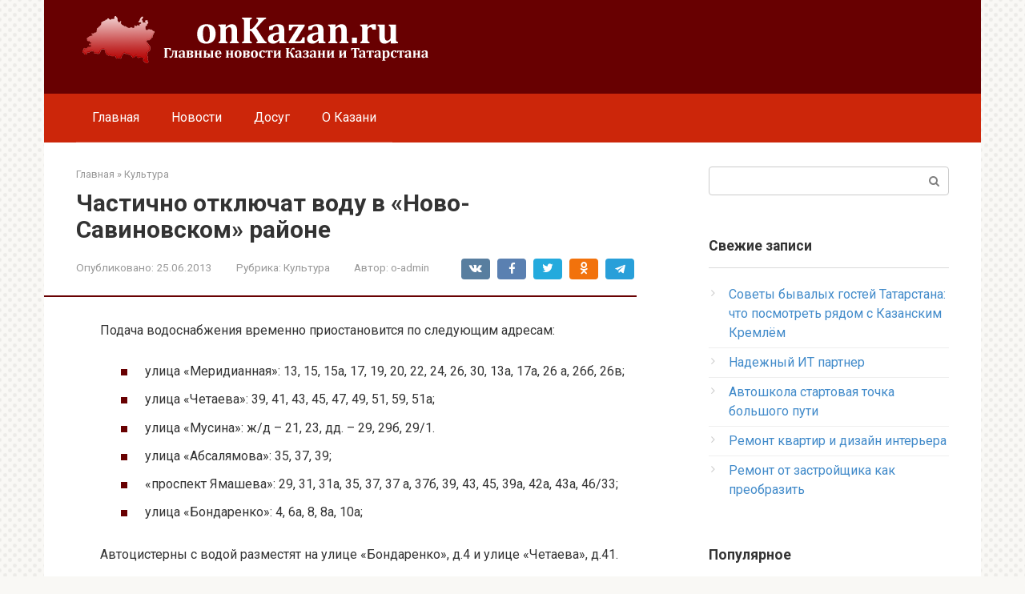

--- FILE ---
content_type: text/html; charset=UTF-8
request_url: https://onkazan.ru/chastichno-otkliuchat-vodu-v-novo-savinovskom-raione/
body_size: 16710
content:
<!DOCTYPE html>
<html lang="ru-RU">
<head>
    <meta charset="UTF-8">
    <meta name="viewport" content="width=device-width, initial-scale=1">

    <meta name='robots' content='index, follow, max-image-preview:large, max-snippet:-1, max-video-preview:-1' />

	<!-- This site is optimized with the Yoast SEO plugin v24.2 - https://yoast.com/wordpress/plugins/seo/ -->
	<title>Частично отключат воду в «Ново-Савиновском» районе - Новости Казани и Татарстана</title>
	<meta name="description" content="Подача водоснабжения временно приостановится по следующим адресам: улица «Меридианная»: 13, 15, 15а, 17, 19, 20, 22, 24, 26, 30, 13а, 17а, 26 а, 26б, 26в;" />
	<link rel="canonical" href="https://onkazan.ru/chastichno-otkliuchat-vodu-v-novo-savinovskom-raione/" />
	<meta property="og:locale" content="ru_RU" />
	<meta property="og:type" content="article" />
	<meta property="og:title" content="Частично отключат воду в «Ново-Савиновском» районе - Новости Казани и Татарстана" />
	<meta property="og:description" content="Подача водоснабжения временно приостановится по следующим адресам: улица «Меридианная»: 13, 15, 15а, 17, 19, 20, 22, 24, 26, 30, 13а, 17а, 26 а, 26б, 26в;" />
	<meta property="og:url" content="https://onkazan.ru/chastichno-otkliuchat-vodu-v-novo-savinovskom-raione/" />
	<meta property="og:site_name" content="OnKazan.ru" />
	<meta property="article:published_time" content="-0001-11-30T00:00:00+00:00" />
	<meta name="author" content="o-admin" />
	<meta name="twitter:card" content="summary_large_image" />
	<meta name="twitter:label1" content="Написано автором" />
	<meta name="twitter:data1" content="o-admin" />
	<script type="application/ld+json" class="yoast-schema-graph">{"@context":"https://schema.org","@graph":[{"@type":"WebPage","@id":"https://onkazan.ru/chastichno-otkliuchat-vodu-v-novo-savinovskom-raione/","url":"https://onkazan.ru/chastichno-otkliuchat-vodu-v-novo-savinovskom-raione/","name":"Частично отключат воду в «Ново-Савиновском» районе - Новости Казани и Татарстана","isPartOf":{"@id":"https://onkazan.ru/#website"},"datePublished":"-0001-11-30T00:00:00+00:00","dateModified":"-0001-11-30T00:00:00+00:00","author":{"@id":"https://onkazan.ru/#/schema/person/190113c8faed2c9322e52e0a908bb9f0"},"description":"Подача водоснабжения временно приостановится по следующим адресам: улица «Меридианная»: 13, 15, 15а, 17, 19, 20, 22, 24, 26, 30, 13а, 17а, 26 а, 26б, 26в;","breadcrumb":{"@id":"https://onkazan.ru/chastichno-otkliuchat-vodu-v-novo-savinovskom-raione/#breadcrumb"},"inLanguage":"ru-RU","potentialAction":[{"@type":"ReadAction","target":["https://onkazan.ru/chastichno-otkliuchat-vodu-v-novo-savinovskom-raione/"]}]},{"@type":"BreadcrumbList","@id":"https://onkazan.ru/chastichno-otkliuchat-vodu-v-novo-savinovskom-raione/#breadcrumb","itemListElement":[{"@type":"ListItem","position":1,"name":"Главная страница","item":"https://onkazan.ru/"},{"@type":"ListItem","position":2,"name":"Частично отключат воду в «Ново-Савиновском» районе"}]},{"@type":"WebSite","@id":"https://onkazan.ru/#website","url":"https://onkazan.ru/","name":"OnKazan.ru","description":"Новости Казани и Татарстана","potentialAction":[{"@type":"SearchAction","target":{"@type":"EntryPoint","urlTemplate":"https://onkazan.ru/?s={search_term_string}"},"query-input":{"@type":"PropertyValueSpecification","valueRequired":true,"valueName":"search_term_string"}}],"inLanguage":"ru-RU"},{"@type":"Person","@id":"https://onkazan.ru/#/schema/person/190113c8faed2c9322e52e0a908bb9f0","name":"o-admin","image":{"@type":"ImageObject","inLanguage":"ru-RU","@id":"https://onkazan.ru/#/schema/person/image/","url":"https://secure.gravatar.com/avatar/a90b95de8e1cfaac3be9857a82f62b7eed6f0ec07fb71c7388103110ab9e6178?s=96&d=mm&r=g","contentUrl":"https://secure.gravatar.com/avatar/a90b95de8e1cfaac3be9857a82f62b7eed6f0ec07fb71c7388103110ab9e6178?s=96&d=mm&r=g","caption":"o-admin"},"sameAs":["http://onkaz.l"],"url":"https://onkazan.ru/author/o-admin/"}]}</script>
	<!-- / Yoast SEO plugin. -->


<link rel='dns-prefetch' href='//fonts.googleapis.com' />
<link rel="alternate" title="oEmbed (JSON)" type="application/json+oembed" href="https://onkazan.ru/wp-json/oembed/1.0/embed?url=https%3A%2F%2Fonkazan.ru%2Fchastichno-otkliuchat-vodu-v-novo-savinovskom-raione%2F" />
<link rel="alternate" title="oEmbed (XML)" type="text/xml+oembed" href="https://onkazan.ru/wp-json/oembed/1.0/embed?url=https%3A%2F%2Fonkazan.ru%2Fchastichno-otkliuchat-vodu-v-novo-savinovskom-raione%2F&#038;format=xml" />
<style id='wp-img-auto-sizes-contain-inline-css' type='text/css'>
img:is([sizes=auto i],[sizes^="auto," i]){contain-intrinsic-size:3000px 1500px}
/*# sourceURL=wp-img-auto-sizes-contain-inline-css */
</style>
<style id='wp-emoji-styles-inline-css' type='text/css'>

	img.wp-smiley, img.emoji {
		display: inline !important;
		border: none !important;
		box-shadow: none !important;
		height: 1em !important;
		width: 1em !important;
		margin: 0 0.07em !important;
		vertical-align: -0.1em !important;
		background: none !important;
		padding: 0 !important;
	}
/*# sourceURL=wp-emoji-styles-inline-css */
</style>
<style id='wp-block-library-inline-css' type='text/css'>
:root{--wp-block-synced-color:#7a00df;--wp-block-synced-color--rgb:122,0,223;--wp-bound-block-color:var(--wp-block-synced-color);--wp-editor-canvas-background:#ddd;--wp-admin-theme-color:#007cba;--wp-admin-theme-color--rgb:0,124,186;--wp-admin-theme-color-darker-10:#006ba1;--wp-admin-theme-color-darker-10--rgb:0,107,160.5;--wp-admin-theme-color-darker-20:#005a87;--wp-admin-theme-color-darker-20--rgb:0,90,135;--wp-admin-border-width-focus:2px}@media (min-resolution:192dpi){:root{--wp-admin-border-width-focus:1.5px}}.wp-element-button{cursor:pointer}:root .has-very-light-gray-background-color{background-color:#eee}:root .has-very-dark-gray-background-color{background-color:#313131}:root .has-very-light-gray-color{color:#eee}:root .has-very-dark-gray-color{color:#313131}:root .has-vivid-green-cyan-to-vivid-cyan-blue-gradient-background{background:linear-gradient(135deg,#00d084,#0693e3)}:root .has-purple-crush-gradient-background{background:linear-gradient(135deg,#34e2e4,#4721fb 50%,#ab1dfe)}:root .has-hazy-dawn-gradient-background{background:linear-gradient(135deg,#faaca8,#dad0ec)}:root .has-subdued-olive-gradient-background{background:linear-gradient(135deg,#fafae1,#67a671)}:root .has-atomic-cream-gradient-background{background:linear-gradient(135deg,#fdd79a,#004a59)}:root .has-nightshade-gradient-background{background:linear-gradient(135deg,#330968,#31cdcf)}:root .has-midnight-gradient-background{background:linear-gradient(135deg,#020381,#2874fc)}:root{--wp--preset--font-size--normal:16px;--wp--preset--font-size--huge:42px}.has-regular-font-size{font-size:1em}.has-larger-font-size{font-size:2.625em}.has-normal-font-size{font-size:var(--wp--preset--font-size--normal)}.has-huge-font-size{font-size:var(--wp--preset--font-size--huge)}.has-text-align-center{text-align:center}.has-text-align-left{text-align:left}.has-text-align-right{text-align:right}.has-fit-text{white-space:nowrap!important}#end-resizable-editor-section{display:none}.aligncenter{clear:both}.items-justified-left{justify-content:flex-start}.items-justified-center{justify-content:center}.items-justified-right{justify-content:flex-end}.items-justified-space-between{justify-content:space-between}.screen-reader-text{border:0;clip-path:inset(50%);height:1px;margin:-1px;overflow:hidden;padding:0;position:absolute;width:1px;word-wrap:normal!important}.screen-reader-text:focus{background-color:#ddd;clip-path:none;color:#444;display:block;font-size:1em;height:auto;left:5px;line-height:normal;padding:15px 23px 14px;text-decoration:none;top:5px;width:auto;z-index:100000}html :where(.has-border-color){border-style:solid}html :where([style*=border-top-color]){border-top-style:solid}html :where([style*=border-right-color]){border-right-style:solid}html :where([style*=border-bottom-color]){border-bottom-style:solid}html :where([style*=border-left-color]){border-left-style:solid}html :where([style*=border-width]){border-style:solid}html :where([style*=border-top-width]){border-top-style:solid}html :where([style*=border-right-width]){border-right-style:solid}html :where([style*=border-bottom-width]){border-bottom-style:solid}html :where([style*=border-left-width]){border-left-style:solid}html :where(img[class*=wp-image-]){height:auto;max-width:100%}:where(figure){margin:0 0 1em}html :where(.is-position-sticky){--wp-admin--admin-bar--position-offset:var(--wp-admin--admin-bar--height,0px)}@media screen and (max-width:600px){html :where(.is-position-sticky){--wp-admin--admin-bar--position-offset:0px}}

/*# sourceURL=wp-block-library-inline-css */
</style><style id='global-styles-inline-css' type='text/css'>
:root{--wp--preset--aspect-ratio--square: 1;--wp--preset--aspect-ratio--4-3: 4/3;--wp--preset--aspect-ratio--3-4: 3/4;--wp--preset--aspect-ratio--3-2: 3/2;--wp--preset--aspect-ratio--2-3: 2/3;--wp--preset--aspect-ratio--16-9: 16/9;--wp--preset--aspect-ratio--9-16: 9/16;--wp--preset--color--black: #000000;--wp--preset--color--cyan-bluish-gray: #abb8c3;--wp--preset--color--white: #ffffff;--wp--preset--color--pale-pink: #f78da7;--wp--preset--color--vivid-red: #cf2e2e;--wp--preset--color--luminous-vivid-orange: #ff6900;--wp--preset--color--luminous-vivid-amber: #fcb900;--wp--preset--color--light-green-cyan: #7bdcb5;--wp--preset--color--vivid-green-cyan: #00d084;--wp--preset--color--pale-cyan-blue: #8ed1fc;--wp--preset--color--vivid-cyan-blue: #0693e3;--wp--preset--color--vivid-purple: #9b51e0;--wp--preset--gradient--vivid-cyan-blue-to-vivid-purple: linear-gradient(135deg,rgb(6,147,227) 0%,rgb(155,81,224) 100%);--wp--preset--gradient--light-green-cyan-to-vivid-green-cyan: linear-gradient(135deg,rgb(122,220,180) 0%,rgb(0,208,130) 100%);--wp--preset--gradient--luminous-vivid-amber-to-luminous-vivid-orange: linear-gradient(135deg,rgb(252,185,0) 0%,rgb(255,105,0) 100%);--wp--preset--gradient--luminous-vivid-orange-to-vivid-red: linear-gradient(135deg,rgb(255,105,0) 0%,rgb(207,46,46) 100%);--wp--preset--gradient--very-light-gray-to-cyan-bluish-gray: linear-gradient(135deg,rgb(238,238,238) 0%,rgb(169,184,195) 100%);--wp--preset--gradient--cool-to-warm-spectrum: linear-gradient(135deg,rgb(74,234,220) 0%,rgb(151,120,209) 20%,rgb(207,42,186) 40%,rgb(238,44,130) 60%,rgb(251,105,98) 80%,rgb(254,248,76) 100%);--wp--preset--gradient--blush-light-purple: linear-gradient(135deg,rgb(255,206,236) 0%,rgb(152,150,240) 100%);--wp--preset--gradient--blush-bordeaux: linear-gradient(135deg,rgb(254,205,165) 0%,rgb(254,45,45) 50%,rgb(107,0,62) 100%);--wp--preset--gradient--luminous-dusk: linear-gradient(135deg,rgb(255,203,112) 0%,rgb(199,81,192) 50%,rgb(65,88,208) 100%);--wp--preset--gradient--pale-ocean: linear-gradient(135deg,rgb(255,245,203) 0%,rgb(182,227,212) 50%,rgb(51,167,181) 100%);--wp--preset--gradient--electric-grass: linear-gradient(135deg,rgb(202,248,128) 0%,rgb(113,206,126) 100%);--wp--preset--gradient--midnight: linear-gradient(135deg,rgb(2,3,129) 0%,rgb(40,116,252) 100%);--wp--preset--font-size--small: 13px;--wp--preset--font-size--medium: 20px;--wp--preset--font-size--large: 36px;--wp--preset--font-size--x-large: 42px;--wp--preset--spacing--20: 0.44rem;--wp--preset--spacing--30: 0.67rem;--wp--preset--spacing--40: 1rem;--wp--preset--spacing--50: 1.5rem;--wp--preset--spacing--60: 2.25rem;--wp--preset--spacing--70: 3.38rem;--wp--preset--spacing--80: 5.06rem;--wp--preset--shadow--natural: 6px 6px 9px rgba(0, 0, 0, 0.2);--wp--preset--shadow--deep: 12px 12px 50px rgba(0, 0, 0, 0.4);--wp--preset--shadow--sharp: 6px 6px 0px rgba(0, 0, 0, 0.2);--wp--preset--shadow--outlined: 6px 6px 0px -3px rgb(255, 255, 255), 6px 6px rgb(0, 0, 0);--wp--preset--shadow--crisp: 6px 6px 0px rgb(0, 0, 0);}:where(.is-layout-flex){gap: 0.5em;}:where(.is-layout-grid){gap: 0.5em;}body .is-layout-flex{display: flex;}.is-layout-flex{flex-wrap: wrap;align-items: center;}.is-layout-flex > :is(*, div){margin: 0;}body .is-layout-grid{display: grid;}.is-layout-grid > :is(*, div){margin: 0;}:where(.wp-block-columns.is-layout-flex){gap: 2em;}:where(.wp-block-columns.is-layout-grid){gap: 2em;}:where(.wp-block-post-template.is-layout-flex){gap: 1.25em;}:where(.wp-block-post-template.is-layout-grid){gap: 1.25em;}.has-black-color{color: var(--wp--preset--color--black) !important;}.has-cyan-bluish-gray-color{color: var(--wp--preset--color--cyan-bluish-gray) !important;}.has-white-color{color: var(--wp--preset--color--white) !important;}.has-pale-pink-color{color: var(--wp--preset--color--pale-pink) !important;}.has-vivid-red-color{color: var(--wp--preset--color--vivid-red) !important;}.has-luminous-vivid-orange-color{color: var(--wp--preset--color--luminous-vivid-orange) !important;}.has-luminous-vivid-amber-color{color: var(--wp--preset--color--luminous-vivid-amber) !important;}.has-light-green-cyan-color{color: var(--wp--preset--color--light-green-cyan) !important;}.has-vivid-green-cyan-color{color: var(--wp--preset--color--vivid-green-cyan) !important;}.has-pale-cyan-blue-color{color: var(--wp--preset--color--pale-cyan-blue) !important;}.has-vivid-cyan-blue-color{color: var(--wp--preset--color--vivid-cyan-blue) !important;}.has-vivid-purple-color{color: var(--wp--preset--color--vivid-purple) !important;}.has-black-background-color{background-color: var(--wp--preset--color--black) !important;}.has-cyan-bluish-gray-background-color{background-color: var(--wp--preset--color--cyan-bluish-gray) !important;}.has-white-background-color{background-color: var(--wp--preset--color--white) !important;}.has-pale-pink-background-color{background-color: var(--wp--preset--color--pale-pink) !important;}.has-vivid-red-background-color{background-color: var(--wp--preset--color--vivid-red) !important;}.has-luminous-vivid-orange-background-color{background-color: var(--wp--preset--color--luminous-vivid-orange) !important;}.has-luminous-vivid-amber-background-color{background-color: var(--wp--preset--color--luminous-vivid-amber) !important;}.has-light-green-cyan-background-color{background-color: var(--wp--preset--color--light-green-cyan) !important;}.has-vivid-green-cyan-background-color{background-color: var(--wp--preset--color--vivid-green-cyan) !important;}.has-pale-cyan-blue-background-color{background-color: var(--wp--preset--color--pale-cyan-blue) !important;}.has-vivid-cyan-blue-background-color{background-color: var(--wp--preset--color--vivid-cyan-blue) !important;}.has-vivid-purple-background-color{background-color: var(--wp--preset--color--vivid-purple) !important;}.has-black-border-color{border-color: var(--wp--preset--color--black) !important;}.has-cyan-bluish-gray-border-color{border-color: var(--wp--preset--color--cyan-bluish-gray) !important;}.has-white-border-color{border-color: var(--wp--preset--color--white) !important;}.has-pale-pink-border-color{border-color: var(--wp--preset--color--pale-pink) !important;}.has-vivid-red-border-color{border-color: var(--wp--preset--color--vivid-red) !important;}.has-luminous-vivid-orange-border-color{border-color: var(--wp--preset--color--luminous-vivid-orange) !important;}.has-luminous-vivid-amber-border-color{border-color: var(--wp--preset--color--luminous-vivid-amber) !important;}.has-light-green-cyan-border-color{border-color: var(--wp--preset--color--light-green-cyan) !important;}.has-vivid-green-cyan-border-color{border-color: var(--wp--preset--color--vivid-green-cyan) !important;}.has-pale-cyan-blue-border-color{border-color: var(--wp--preset--color--pale-cyan-blue) !important;}.has-vivid-cyan-blue-border-color{border-color: var(--wp--preset--color--vivid-cyan-blue) !important;}.has-vivid-purple-border-color{border-color: var(--wp--preset--color--vivid-purple) !important;}.has-vivid-cyan-blue-to-vivid-purple-gradient-background{background: var(--wp--preset--gradient--vivid-cyan-blue-to-vivid-purple) !important;}.has-light-green-cyan-to-vivid-green-cyan-gradient-background{background: var(--wp--preset--gradient--light-green-cyan-to-vivid-green-cyan) !important;}.has-luminous-vivid-amber-to-luminous-vivid-orange-gradient-background{background: var(--wp--preset--gradient--luminous-vivid-amber-to-luminous-vivid-orange) !important;}.has-luminous-vivid-orange-to-vivid-red-gradient-background{background: var(--wp--preset--gradient--luminous-vivid-orange-to-vivid-red) !important;}.has-very-light-gray-to-cyan-bluish-gray-gradient-background{background: var(--wp--preset--gradient--very-light-gray-to-cyan-bluish-gray) !important;}.has-cool-to-warm-spectrum-gradient-background{background: var(--wp--preset--gradient--cool-to-warm-spectrum) !important;}.has-blush-light-purple-gradient-background{background: var(--wp--preset--gradient--blush-light-purple) !important;}.has-blush-bordeaux-gradient-background{background: var(--wp--preset--gradient--blush-bordeaux) !important;}.has-luminous-dusk-gradient-background{background: var(--wp--preset--gradient--luminous-dusk) !important;}.has-pale-ocean-gradient-background{background: var(--wp--preset--gradient--pale-ocean) !important;}.has-electric-grass-gradient-background{background: var(--wp--preset--gradient--electric-grass) !important;}.has-midnight-gradient-background{background: var(--wp--preset--gradient--midnight) !important;}.has-small-font-size{font-size: var(--wp--preset--font-size--small) !important;}.has-medium-font-size{font-size: var(--wp--preset--font-size--medium) !important;}.has-large-font-size{font-size: var(--wp--preset--font-size--large) !important;}.has-x-large-font-size{font-size: var(--wp--preset--font-size--x-large) !important;}
/*# sourceURL=global-styles-inline-css */
</style>

<style id='classic-theme-styles-inline-css' type='text/css'>
/*! This file is auto-generated */
.wp-block-button__link{color:#fff;background-color:#32373c;border-radius:9999px;box-shadow:none;text-decoration:none;padding:calc(.667em + 2px) calc(1.333em + 2px);font-size:1.125em}.wp-block-file__button{background:#32373c;color:#fff;text-decoration:none}
/*# sourceURL=/wp-includes/css/classic-themes.min.css */
</style>
<link rel='stylesheet' id='google-fonts-css' href='https://fonts.googleapis.com/css?family=Roboto%3A400%2C400i%2C700&#038;subset=cyrillic&#038;display=swap&#038;ver=6.9'  media='all' />
<link rel='stylesheet' id='root-style-css' href='https://onkazan.ru/wp-content/themes/root/assets/css/style.min.css?ver=3.1.2'  media='all' />
<link rel='stylesheet' id='fancybox-css' href='https://onkazan.ru/wp-content/plugins/easy-fancybox/fancybox/1.5.4/jquery.fancybox.min.css?ver=5b3b313aad83364dab16b3c4c6432acb'  media='screen' />
<style id='fancybox-inline-css' type='text/css'>
#fancybox-outer{background:#ffffff}#fancybox-content{background:#ffffff;border-color:#ffffff;color:#000000;}#fancybox-title,#fancybox-title-float-main{color:#fff}
/*# sourceURL=fancybox-inline-css */
</style>
<link rel='stylesheet' id='root-style-child-css' href='https://onkazan.ru/wp-content/themes/root_child/style.css?ver=5b3b313aad83364dab16b3c4c6432acb'  media='all' />
<script type="text/javascript" src="https://onkazan.ru/wp-includes/js/jquery/jquery.min.js?ver=3.7.1" id="jquery-core-js"></script>
<script type="text/javascript" src="https://onkazan.ru/wp-includes/js/jquery/jquery-migrate.min.js?ver=3.4.1" id="jquery-migrate-js"></script>
<link rel="https://api.w.org/" href="https://onkazan.ru/wp-json/" /><link rel="alternate" title="JSON" type="application/json" href="https://onkazan.ru/wp-json/wp/v2/posts/11570" /><style>.site-logotype {max-width:1000px}.site-logotype img {max-height:100px}@media (max-width: 991px) {.mob-search{display:block;margin-bottom:25px} }.scrolltop {background-color:#cccccc}.scrolltop:after {color:#ffffff}.scrolltop {width:50px}.scrolltop {height:50px}.scrolltop:after {content:"\f102"}.entry-image:not(.entry-image--big) {margin-left:-20px}@media (min-width: 1200px) {.entry-image:not(.entry-image--big) {margin-left:-40px} }body {font-family:"Roboto" ,"Helvetica Neue", Helvetica, Arial, sans-serif}@media (min-width: 576px) {body {font-size:16px} }@media (min-width: 576px) {body {line-height:1.5} }.site-title, .site-title a {font-family:"Roboto" ,"Helvetica Neue", Helvetica, Arial, sans-serif}@media (min-width: 576px) {.site-title, .site-title a {font-size:28px} }@media (min-width: 576px) {.site-title, .site-title a {line-height:1.1} }.site-description {font-family:"Roboto" ,"Helvetica Neue", Helvetica, Arial, sans-serif}@media (min-width: 576px) {.site-description {font-size:16px} }@media (min-width: 576px) {.site-description {line-height:1.5} }.main-navigation ul li a, .main-navigation ul li .removed-link, .footer-navigation ul li a, .footer-navigation ul li .removed-link{font-family:"Roboto" ,"Helvetica Neue", Helvetica, Arial, sans-serif}@media (min-width: 576px) {.main-navigation ul li a, .main-navigation ul li .removed-link, .footer-navigation ul li a, .footer-navigation ul li .removed-link {font-size: 16px} }@media (min-width: 576px) {.main-navigation ul li a, .main-navigation ul li .removed-link, .footer-navigation ul li a, .footer-navigation ul li .removed-link {line-height:1.5} }.h1, h1:not(.site-title) {font-weight:bold;}.h2, h2 {font-weight:bold;}.h3, h3 {font-weight:bold;}.h4, h4 {font-weight:bold;}.h5, h5 {font-weight:bold;}.h6, h6 {font-weight:bold;}.mob-hamburger span, .card-slider__category, .card-slider-container .swiper-pagination-bullet-active, .page-separator, .pagination .current, .pagination a.page-numbers:hover, .entry-content ul > li:before, .entry-content ul:not([class])>li:before, .taxonomy-description ul:not([class])>li:before, .btn, .comment-respond .form-submit input, .contact-form .contact_submit, .page-links__item {background-color:#680001}.spoiler-box, .entry-content ol li:before, .entry-content ol:not([class]) li:before, .taxonomy-description ol:not([class]) li:before, .mob-hamburger, .inp:focus, .search-form__text:focus, .entry-content blockquote,
         .comment-respond .comment-form-author input:focus, .comment-respond .comment-form-author textarea:focus, .comment-respond .comment-form-comment input:focus, .comment-respond .comment-form-comment textarea:focus, .comment-respond .comment-form-email input:focus, .comment-respond .comment-form-email textarea:focus, .comment-respond .comment-form-url input:focus, .comment-respond .comment-form-url textarea:focus {border-color:#680001}.entry-content blockquote:before, .spoiler-box__title:after, .sidebar-navigation .menu-item-has-children:after,
        .star-rating--score-1:not(.hover) .star-rating-item:nth-child(1),
        .star-rating--score-2:not(.hover) .star-rating-item:nth-child(1), .star-rating--score-2:not(.hover) .star-rating-item:nth-child(2),
        .star-rating--score-3:not(.hover) .star-rating-item:nth-child(1), .star-rating--score-3:not(.hover) .star-rating-item:nth-child(2), .star-rating--score-3:not(.hover) .star-rating-item:nth-child(3),
        .star-rating--score-4:not(.hover) .star-rating-item:nth-child(1), .star-rating--score-4:not(.hover) .star-rating-item:nth-child(2), .star-rating--score-4:not(.hover) .star-rating-item:nth-child(3), .star-rating--score-4:not(.hover) .star-rating-item:nth-child(4),
        .star-rating--score-5:not(.hover) .star-rating-item:nth-child(1), .star-rating--score-5:not(.hover) .star-rating-item:nth-child(2), .star-rating--score-5:not(.hover) .star-rating-item:nth-child(3), .star-rating--score-5:not(.hover) .star-rating-item:nth-child(4), .star-rating--score-5:not(.hover) .star-rating-item:nth-child(5), .star-rating-item.hover {color:#680001}body {color:#333333}a, .spanlink, .comment-reply-link, .pseudo-link, .root-pseudo-link {color:#428bca}a:hover, a:focus, a:active, .spanlink:hover, .comment-reply-link:hover, .pseudo-link:hover {color:#e66212}.site-header {background-color:#680001}.site-header {color:#333333}.site-title, .site-title a {color:#5a80b1}.site-description, .site-description a {color:#666666}.main-navigation, .footer-navigation, .main-navigation ul li .sub-menu, .footer-navigation ul li .sub-menu {background-color:#cc260a}.main-navigation ul li a, .main-navigation ul li .removed-link, .footer-navigation ul li a, .footer-navigation ul li .removed-link {color:#ffffff}.site-content {background-color:#ffffff}.site-footer {background-color:#ffffff}.site-footer {color:#333333}body {background-image:url(https://onkazan.ru/wp-content/themes/root/images/backgrounds/dots.png) }</style><link rel="preload" href="https://onkazan.ru/wp-content/themes/root/fonts/fontawesome-webfont.ttf" as="font" crossorigin>		<style type="text/css" id="wp-custom-css">
			@media (min-width: 800px) {
.site-logotype img {
    max-width: 500px;
    max-height: 200px;
}
}		</style>
		    <meta name="google-site-verification" content="yQ6eiAdRp2H4b9MVCym4e-sh0jrAFmewqUx_LdL5W2o" /> <meta name="yandex-verification" content="8d9eb59b6b09e209" />
<meta name="rp6b17a3d1a6d141ecb9bd735f61a8ede1" content="4c57f68c4b21c8fa9150e538c61fcb25" /></head>

<body class="wp-singular post-template-default single single-post postid-11570 single-format-standard wp-theme-root wp-child-theme-root_child ">



<div id="page" class="site">
	<a class="skip-link screen-reader-text" href="#main">Перейти к контенту</a>

    
    
<header id="masthead" class="site-header container" itemscope itemtype="http://schema.org/WPHeader">
    <div class="site-header-inner ">
        <div class="site-branding">
            <div class="site-logotype"><a href="https://onkazan.ru/"><img src="https://onkazan.ru/wp-content/uploads/2020/12/onkazan_logo.png" width="450" height="60" alt="OnKazan.ru"></a></div>
                    </div><!-- .site-branding -->

        
        
        
        
        <div class="mob-hamburger"><span></span></div>

                    <div class="mob-search">
<form role="search" method="get" id="searchform_3422" action="https://onkazan.ru/" class="search-form">
    <label class="screen-reader-text" for="s_3422">Поиск: </label>
    <input type="text" value="" name="s" id="s_3422" class="search-form__text">
    <button type="submit" id="searchsubmit_3422" class="search-form__submit"></button>
</form></div>
            </div><!--.site-header-inner-->
</header><!-- #masthead -->
    
    
    
    <nav id="site-navigation" class="main-navigation container" itemscope itemtype="http://schema.org/SiteNavigationElement">
        <div class="main-navigation-inner ">
            <div class="menu-glavnoe-container"><ul id="header_menu" class="menu"><li id="menu-item-58554" class="menu-item menu-item-type-custom menu-item-object-custom menu-item-58554"><a href="/">Главная</a></li>
<li id="menu-item-58555" class="menu-item menu-item-type-taxonomy menu-item-object-category menu-item-58555"><a href="https://onkazan.ru/news-2/">Новости</a></li>
<li id="menu-item-58564" class="menu-item menu-item-type-post_type menu-item-object-post menu-item-58564"><a href="https://onkazan.ru/item-2/">Досуг</a></li>
<li id="menu-item-58562" class="menu-item menu-item-type-post_type menu-item-object-post menu-item-58562"><a href="https://onkazan.ru/item-3/">О Казани</a></li>
</ul></div>        </div><!--.main-navigation-inner-->
    </nav><!-- #site-navigation -->

    

    
    
	<div id="content" class="site-content container">

        

<div itemscope itemtype="http://schema.org/Article">

    
	<div id="primary" class="content-area">
		<main id="main" class="site-main">

            <div class="breadcrumb" itemscope itemtype="http://schema.org/BreadcrumbList"><span class="breadcrumb-item" itemprop="itemListElement" itemscope itemtype="http://schema.org/ListItem"><a href="https://onkazan.ru/" itemprop="item"><span itemprop="name">Главная</span></a><meta itemprop="position" content="0"></span> <span class="breadcrumb-separator">»</span> <span class="breadcrumb-item" itemprop="itemListElement" itemscope itemtype="http://schema.org/ListItem"><a href="https://onkazan.ru/kultura/" itemprop="item"><span itemprop="name">Культура</span></a><meta itemprop="position" content="1"></span></div>
			
<article id="post-11570" class="post-11570 post type-post status-publish format-standard  category-kultura">

    
        <header class="entry-header">
                                            <h1 class="entry-title" itemprop="headline">Частично отключат воду в «Ново-Савиновском» районе</h1>                            
            
                            <div class="entry-meta"><span class="entry-date"><span class="entry-label">Опубликовано:</span> <time itemprop="datePublished" datetime="2013-06-25">25.06.2013</time></span><span class="entry-category"><span class="hidden-xs">Рубрика:</span> <a href="https://onkazan.ru/kultura/" itemprop="articleSection">Культура</a></span><span class="entry-author"><span class="hidden-xs">Автор:</span> <span itemprop="author">o-admin</span></span><span class="b-share b-share--small">


<span class="b-share__ico b-share__vk js-share-link" data-uri="https://vk.com/share.php?url=https%3A%2F%2Fonkazan.ru%2Fchastichno-otkliuchat-vodu-v-novo-savinovskom-raione%2F"></span>


<span class="b-share__ico b-share__fb js-share-link" data-uri="https://www.facebook.com/sharer.php?u=https%3A%2F%2Fonkazan.ru%2Fchastichno-otkliuchat-vodu-v-novo-savinovskom-raione%2F"></span>


<span class="b-share__ico b-share__tw js-share-link" data-uri="https://twitter.com/share?text=%D0%A7%D0%B0%D1%81%D1%82%D0%B8%D1%87%D0%BD%D0%BE+%D0%BE%D1%82%D0%BA%D0%BB%D1%8E%D1%87%D0%B0%D1%82+%D0%B2%D0%BE%D0%B4%D1%83+%D0%B2+%C2%AB%D0%9D%D0%BE%D0%B2%D0%BE-%D0%A1%D0%B0%D0%B2%D0%B8%D0%BD%D0%BE%D0%B2%D1%81%D0%BA%D0%BE%D0%BC%C2%BB+%D1%80%D0%B0%D0%B9%D0%BE%D0%BD%D0%B5&url=https%3A%2F%2Fonkazan.ru%2Fchastichno-otkliuchat-vodu-v-novo-savinovskom-raione%2F"></span>


<span class="b-share__ico b-share__ok js-share-link" data-uri="https://connect.ok.ru/dk?st.cmd=WidgetSharePreview&service=odnoklassniki&st.shareUrl=https%3A%2F%2Fonkazan.ru%2Fchastichno-otkliuchat-vodu-v-novo-savinovskom-raione%2F"></span>


<span class="b-share__ico b-share__whatsapp js-share-link js-share-link-no-window" data-uri="whatsapp://send?text=%D0%A7%D0%B0%D1%81%D1%82%D0%B8%D1%87%D0%BD%D0%BE+%D0%BE%D1%82%D0%BA%D0%BB%D1%8E%D1%87%D0%B0%D1%82+%D0%B2%D0%BE%D0%B4%D1%83+%D0%B2+%C2%AB%D0%9D%D0%BE%D0%B2%D0%BE-%D0%A1%D0%B0%D0%B2%D0%B8%D0%BD%D0%BE%D0%B2%D1%81%D0%BA%D0%BE%D0%BC%C2%BB+%D1%80%D0%B0%D0%B9%D0%BE%D0%BD%D0%B5%20https%3A%2F%2Fonkazan.ru%2Fchastichno-otkliuchat-vodu-v-novo-savinovskom-raione%2F"></span>


<span class="b-share__ico b-share__viber js-share-link js-share-link-no-window" data-uri="viber://forward?text=%D0%A7%D0%B0%D1%81%D1%82%D0%B8%D1%87%D0%BD%D0%BE+%D0%BE%D1%82%D0%BA%D0%BB%D1%8E%D1%87%D0%B0%D1%82+%D0%B2%D0%BE%D0%B4%D1%83+%D0%B2+%C2%AB%D0%9D%D0%BE%D0%B2%D0%BE-%D0%A1%D0%B0%D0%B2%D0%B8%D0%BD%D0%BE%D0%B2%D1%81%D0%BA%D0%BE%D0%BC%C2%BB+%D1%80%D0%B0%D0%B9%D0%BE%D0%BD%D0%B5%20https%3A%2F%2Fonkazan.ru%2Fchastichno-otkliuchat-vodu-v-novo-savinovskom-raione%2F"></span>


<span class="b-share__ico b-share__telegram js-share-link js-share-link-no-window" data-uri="https://t.me/share/url?url=https%3A%2F%2Fonkazan.ru%2Fchastichno-otkliuchat-vodu-v-novo-savinovskom-raione%2F&text=%D0%A7%D0%B0%D1%81%D1%82%D0%B8%D1%87%D0%BD%D0%BE+%D0%BE%D1%82%D0%BA%D0%BB%D1%8E%D1%87%D0%B0%D1%82+%D0%B2%D0%BE%D0%B4%D1%83+%D0%B2+%C2%AB%D0%9D%D0%BE%D0%B2%D0%BE-%D0%A1%D0%B0%D0%B2%D0%B8%D0%BD%D0%BE%D0%B2%D1%81%D0%BA%D0%BE%D0%BC%C2%BB+%D1%80%D0%B0%D0%B9%D0%BE%D0%BD%D0%B5"></span>

</span></div><!-- .entry-meta -->                    </header><!-- .entry-header -->


                    <div class="page-separator"></div>
        
    
	<div class="entry-content" itemprop="articleBody">
		<p>Подача водоснабжения временно приостановится по следующим адресам:</p>
<ul>
<li>улица «Меридианная»: 13, 15, 15а, 17, 19, 20, 22, 24, 26, 30, 13а, 17а, 26 а, 26б, 26в;</li>
<li>улица «Четаева»: 39, 41, 43, 45, 47, 49, 51, 59, 51а;</li>
<li>улица «Мусина»: ж/д – 21, 23, дд. – 29, 29б, 29/1.</li>
<li>улица «Абсалямова»: 35, 37, 39;</li>
<li>«проспект Ямашева»: 29, 31, 31а, 35, 37, 37 а, 37б, 39, 43, 45, 39а, 42а, 43а, 46/33;</li>
<li>улица «Бондаренко»: 4, 6а, 8, 8а, 10а;</li>
</ul>
<p>Автоцистерны с водой разместят на улице «Бондаренко», д.4 и улице «Четаева», д.41.</p>
<p>Воды не будет с 9:00 часов 26 июня до 9:00 часов 27 июня.</p>
<p>МУП «Водоканал» приносит горожанам извинения за временные неудобства и просит их заранее запастись водой.</p>	</div><!-- .entry-content -->
</article><!-- #post-## -->





<div class="entry-footer">
            <span class="entry-meta__comments" title="Комментарии"><span class="fa fa-comment-o"></span> 0</span>
    
            <span class="entry-meta__views" title="Просмотров"><span class="fa fa-eye"></span> 273 просмотров</span>    
    
    </div>



    <div class="b-share b-share--post">
                    <div class="b-share__title">Понравилась статья? Поделиться с друзьями:</div>
        
                


<span class="b-share__ico b-share__vk js-share-link" data-uri="https://vk.com/share.php?url=https%3A%2F%2Fonkazan.ru%2Fchastichno-otkliuchat-vodu-v-novo-savinovskom-raione%2F"></span>


<span class="b-share__ico b-share__fb js-share-link" data-uri="https://www.facebook.com/sharer.php?u=https%3A%2F%2Fonkazan.ru%2Fchastichno-otkliuchat-vodu-v-novo-savinovskom-raione%2F"></span>


<span class="b-share__ico b-share__tw js-share-link" data-uri="https://twitter.com/share?text=%D0%A7%D0%B0%D1%81%D1%82%D0%B8%D1%87%D0%BD%D0%BE+%D0%BE%D1%82%D0%BA%D0%BB%D1%8E%D1%87%D0%B0%D1%82+%D0%B2%D0%BE%D0%B4%D1%83+%D0%B2+%C2%AB%D0%9D%D0%BE%D0%B2%D0%BE-%D0%A1%D0%B0%D0%B2%D0%B8%D0%BD%D0%BE%D0%B2%D1%81%D0%BA%D0%BE%D0%BC%C2%BB+%D1%80%D0%B0%D0%B9%D0%BE%D0%BD%D0%B5&url=https%3A%2F%2Fonkazan.ru%2Fchastichno-otkliuchat-vodu-v-novo-savinovskom-raione%2F"></span>


<span class="b-share__ico b-share__ok js-share-link" data-uri="https://connect.ok.ru/dk?st.cmd=WidgetSharePreview&service=odnoklassniki&st.shareUrl=https%3A%2F%2Fonkazan.ru%2Fchastichno-otkliuchat-vodu-v-novo-savinovskom-raione%2F"></span>


<span class="b-share__ico b-share__whatsapp js-share-link js-share-link-no-window" data-uri="whatsapp://send?text=%D0%A7%D0%B0%D1%81%D1%82%D0%B8%D1%87%D0%BD%D0%BE+%D0%BE%D1%82%D0%BA%D0%BB%D1%8E%D1%87%D0%B0%D1%82+%D0%B2%D0%BE%D0%B4%D1%83+%D0%B2+%C2%AB%D0%9D%D0%BE%D0%B2%D0%BE-%D0%A1%D0%B0%D0%B2%D0%B8%D0%BD%D0%BE%D0%B2%D1%81%D0%BA%D0%BE%D0%BC%C2%BB+%D1%80%D0%B0%D0%B9%D0%BE%D0%BD%D0%B5%20https%3A%2F%2Fonkazan.ru%2Fchastichno-otkliuchat-vodu-v-novo-savinovskom-raione%2F"></span>


<span class="b-share__ico b-share__viber js-share-link js-share-link-no-window" data-uri="viber://forward?text=%D0%A7%D0%B0%D1%81%D1%82%D0%B8%D1%87%D0%BD%D0%BE+%D0%BE%D1%82%D0%BA%D0%BB%D1%8E%D1%87%D0%B0%D1%82+%D0%B2%D0%BE%D0%B4%D1%83+%D0%B2+%C2%AB%D0%9D%D0%BE%D0%B2%D0%BE-%D0%A1%D0%B0%D0%B2%D0%B8%D0%BD%D0%BE%D0%B2%D1%81%D0%BA%D0%BE%D0%BC%C2%BB+%D1%80%D0%B0%D0%B9%D0%BE%D0%BD%D0%B5%20https%3A%2F%2Fonkazan.ru%2Fchastichno-otkliuchat-vodu-v-novo-savinovskom-raione%2F"></span>


<span class="b-share__ico b-share__telegram js-share-link js-share-link-no-window" data-uri="https://t.me/share/url?url=https%3A%2F%2Fonkazan.ru%2Fchastichno-otkliuchat-vodu-v-novo-savinovskom-raione%2F&text=%D0%A7%D0%B0%D1%81%D1%82%D0%B8%D1%87%D0%BD%D0%BE+%D0%BE%D1%82%D0%BA%D0%BB%D1%8E%D1%87%D0%B0%D1%82+%D0%B2%D0%BE%D0%B4%D1%83+%D0%B2+%C2%AB%D0%9D%D0%BE%D0%B2%D0%BE-%D0%A1%D0%B0%D0%B2%D0%B8%D0%BD%D0%BE%D0%B2%D1%81%D0%BA%D0%BE%D0%BC%C2%BB+%D1%80%D0%B0%D0%B9%D0%BE%D0%BD%D0%B5"></span>

            </div>



<meta itemscope itemprop="mainEntityOfPage" itemType="https://schema.org/WebPage" itemid="https://onkazan.ru/chastichno-otkliuchat-vodu-v-novo-savinovskom-raione/" content="Частично отключат воду в «Ново-Савиновском» районе">
<meta itemprop="dateModified" content="2013-06-25">
<meta itemprop="datePublished" content="2013-06-25T09:31:00+03:00">
<div itemprop="publisher" itemscope itemtype="https://schema.org/Organization"><div itemprop="logo" itemscope itemtype="https://schema.org/ImageObject" style="display: none;"><img itemprop="url image" src="https://onkazan.ru/wp-content/uploads/2020/12/onkazan_logo.png" alt="OnKazan.ru"></div><meta itemprop="name" content="OnKazan.ru"><meta itemprop="telephone" content="OnKazan.ru"><meta itemprop="address" content="https://onkazan.ru"></div><div class="b-related"><div class="b-related__header"><span>Вам также может быть интересно</span></div><div class="b-related__items">
<div id="post-57720" class="post-card post-card-related post-57720 post type-post status-publish format-standard has-post-thumbnail  category-kultura">
    <div class="post-card__image"><a href="https://onkazan.ru/kakoi-ochistitel-vozdukha-vybrat/"><img width="330" height="140" src="https://onkazan.ru/wp-content/uploads/2020/08/1643660822597-330x140.jpg" class="attachment-thumb-wide size-thumb-wide wp-post-image" alt="" decoding="async" /><div class="entry-meta"><span class="entry-category"><span>Культура</span></span><span class="entry-meta__info"><span class="entry-meta__comments" title="Комментарии"><span class="fa fa-comment-o"></span> 0</span><span class="entry-meta__views" title="Просмотров"><span class="fa fa-eye"></span> 4&nbsp;656 просмотров</span></span></div></a></div><header class="entry-header"><div class="entry-title"><a href="https://onkazan.ru/kakoi-ochistitel-vozdukha-vybrat/">Какой очиститель воздуха выбрать?</a></div></header><div class="post-card__content">Компрессор автомобильный – незаменимая вещь, если нужно срочно накачать колесо. Ключевые параметры, на которые</div>
</div>
<div id="post-57710" class="post-card post-card-related post-57710 post type-post status-publish format-standard has-post-thumbnail  category-kultura">
    <div class="post-card__image"><a href="https://onkazan.ru/kak-naiti-khoroshego-bukhgaltera-kak-vybrat-bukhgalteriiu/"><img width="330" height="140" src="https://onkazan.ru/wp-content/uploads/2020/08/107cc9159d42-330x140.jpg" class="attachment-thumb-wide size-thumb-wide wp-post-image" alt="" decoding="async" /><div class="entry-meta"><span class="entry-category"><span>Культура</span></span><span class="entry-meta__info"><span class="entry-meta__comments" title="Комментарии"><span class="fa fa-comment-o"></span> 0</span><span class="entry-meta__views" title="Просмотров"><span class="fa fa-eye"></span> 3&nbsp;410 просмотров</span></span></div></a></div><header class="entry-header"><div class="entry-title"><a href="https://onkazan.ru/kak-naiti-khoroshego-bukhgaltera-kak-vybrat-bukhgalteriiu/">Как найти хорошего бухгалтера? Как выбрать бухгалтерию?</a></div></header><div class="post-card__content">Мы предоставляем нашим клиентам не просто услуги по формированию бухгалтерской и налоговой отчетности, а бухгалтерское</div>
</div>
<div id="post-57700" class="post-card post-card-related post-57700 post type-post status-publish format-standard has-post-thumbnail  category-kultura">
    <div class="post-card__image"><a href="https://onkazan.ru/vse-argumenty-v-polzu-fotootbelivaniia-zubov/"><img width="330" height="140" src="https://onkazan.ru/wp-content/uploads/2020/08/1643661075108-330x140.jpg" class="attachment-thumb-wide size-thumb-wide wp-post-image" alt="" decoding="async" srcset="https://onkazan.ru/wp-content/uploads/2020/08/1643661075108-330x140.jpg 330w, https://onkazan.ru/wp-content/uploads/2020/08/1643661075108-770x330.jpg 770w" sizes="(max-width: 330px) 100vw, 330px" /><div class="entry-meta"><span class="entry-category"><span>Культура</span></span><span class="entry-meta__info"><span class="entry-meta__comments" title="Комментарии"><span class="fa fa-comment-o"></span> 0</span><span class="entry-meta__views" title="Просмотров"><span class="fa fa-eye"></span> 3&nbsp;071 просмотров</span></span></div></a></div><header class="entry-header"><div class="entry-title"><a href="https://onkazan.ru/vse-argumenty-v-polzu-fotootbelivaniia-zubov/">Все аргументы в пользу фотоотбеливания зубов</a></div></header><div class="post-card__content">Физиологическая подвижность зубов – естественный процесс их движения при жевании. Именно благодаря такому рефлексу</div>
</div>
<div id="post-57690" class="post-card post-card-related post-57690 post type-post status-publish format-standard has-post-thumbnail  category-kultura">
    <div class="post-card__image"><a href="https://onkazan.ru/kak-vybrat-brokera-foreks/"><img width="330" height="140" src="https://onkazan.ru/wp-content/uploads/2020/08/fibo-grupp-1024x661-330x140.jpg" class="attachment-thumb-wide size-thumb-wide wp-post-image" alt="" decoding="async" loading="lazy" srcset="https://onkazan.ru/wp-content/uploads/2020/08/fibo-grupp-1024x661-330x140.jpg 330w, https://onkazan.ru/wp-content/uploads/2020/08/fibo-grupp-1024x661-770x330.jpg 770w" sizes="auto, (max-width: 330px) 100vw, 330px" /><div class="entry-meta"><span class="entry-category"><span>Культура</span></span><span class="entry-meta__info"><span class="entry-meta__comments" title="Комментарии"><span class="fa fa-comment-o"></span> 0</span><span class="entry-meta__views" title="Просмотров"><span class="fa fa-eye"></span> 2&nbsp;638 просмотров</span></span></div></a></div><header class="entry-header"><div class="entry-title"><a href="https://onkazan.ru/kak-vybrat-brokera-foreks/">Как выбрать брокера форекс</a></div></header><div class="post-card__content">Брокер Forex4you — компания для успешных трейдеров. Она предлагает уникальную возможность выхода на межбанк</div>
</div>
<div id="post-57680" class="post-card post-card-related post-57680 post type-post status-publish format-standard has-post-thumbnail  category-kultura">
    <div class="post-card__image"><a href="https://onkazan.ru/preimushchestva-eromassazha-ot-massazhistochek-iz-kazani/"><img width="330" height="140" src="https://onkazan.ru/wp-content/uploads/2020/08/1577-330x140.jpg" class="attachment-thumb-wide size-thumb-wide wp-post-image" alt="" decoding="async" loading="lazy" /><div class="entry-meta"><span class="entry-category"><span>Культура</span></span><span class="entry-meta__info"><span class="entry-meta__comments" title="Комментарии"><span class="fa fa-comment-o"></span> 0</span><span class="entry-meta__views" title="Просмотров"><span class="fa fa-eye"></span> 3&nbsp;275 просмотров</span></span></div></a></div><header class="entry-header"><div class="entry-title"><a href="https://onkazan.ru/preimushchestva-eromassazha-ot-massazhistochek-iz-kazani/">Преимущества эромассажа от массажисточек из Казани</a></div></header><div class="post-card__content">В личной жизни любого представителя сильного пола в определенные бывают сложные моменты, ем они</div>
</div>
<div id="post-57670" class="post-card post-card-related post-57670 post type-post status-publish format-standard  category-kultura">
    <div class="post-card__image"><a href="https://onkazan.ru/chto-vazhno-znat-pri-vybore-stalnoi-dveri/"><div class="thumb-wide"></div><div class="entry-meta"><span class="entry-category"><span>Культура</span></span><span class="entry-meta__info"><span class="entry-meta__comments" title="Комментарии"><span class="fa fa-comment-o"></span> 0</span><span class="entry-meta__views" title="Просмотров"><span class="fa fa-eye"></span> 2&nbsp;461 просмотров</span></span></div></a></div><header class="entry-header"><div class="entry-title"><a href="https://onkazan.ru/chto-vazhno-znat-pri-vybore-stalnoi-dveri/">Что важно знать при выборе стальной двери</a></div></header><div class="post-card__content">Прочность и надежность – это главные характеристики хорошей стальной двери. Чем еще руководствоваться при</div>
</div></div></div>
<div id="comments" class="comments-area">

		<div id="respond" class="comment-respond">
		<div id="reply-title" class="comment-reply-title">Добавить комментарий <small><a rel="nofollow" id="cancel-comment-reply-link" href="/chastichno-otkliuchat-vodu-v-novo-savinovskom-raione/#respond" style="display:none;">Отменить ответ</a></small></div><form action="https://onkazan.ru/wp-comments-post.php" method="post" id="commentform" class="comment-form"><p class="comment-form-author"><label for="author">Имя <span class="required">*</span></label> <input id="author" name="author" type="text" value="" size="30" maxlength="245"  required='required' /></p>
<p class="comment-form-email"><label for="email">Email <span class="required">*</span></label> <input id="email" name="email" type="email" value="" size="30" maxlength="100"  required='required' /></p>
<p class="comment-form-url"><label for="url">Сайт</label> <input id="url" name="url" type="url" value="" size="30" maxlength="200" /></p>
<p class="comment-form-comment"><label for="comment">Комментарий</label> <textarea id="comment" name="comment" cols="45" rows="8" maxlength="65525" required="required"></textarea></p><div class="comment-smiles js-comment-smiles"><img src="https://onkazan.ru/wp-content/themes/root/images/smilies/wink.png" alt=";-)"> <img src="https://onkazan.ru/wp-content/themes/root/images/smilies/neutral.png" alt=":|"> <img src="https://onkazan.ru/wp-content/themes/root/images/smilies/mad.png" alt=":x"> <img src="https://onkazan.ru/wp-content/themes/root/images/smilies/twisted.png" alt=":twisted:"> <img src="https://onkazan.ru/wp-content/themes/root/images/smilies/smile.png" alt=":smile:"> <img src="https://onkazan.ru/wp-content/themes/root/images/smilies/eek.png" alt=":shock:"> <img src="https://onkazan.ru/wp-content/themes/root/images/smilies/sad.png" alt=":sad:"> <img src="https://onkazan.ru/wp-content/themes/root/images/smilies/rolleyes.png" alt=":roll:"> <img src="https://onkazan.ru/wp-content/themes/root/images/smilies/razz.png" alt=":razz:"> <img src="https://onkazan.ru/wp-content/themes/root/images/smilies/redface.png" alt=":oops:"> <img src="https://onkazan.ru/wp-content/themes/root/images/smilies/surprised.png" alt=":o"> <img src="https://onkazan.ru/wp-content/themes/root/images/smilies/mrgreen.png" alt=":mrgreen:"> <img src="https://onkazan.ru/wp-content/themes/root/images/smilies/lol.png" alt=":lol:"> <img src="https://onkazan.ru/wp-content/themes/root/images/smilies/idea.png" alt=":idea:"> <img src="https://onkazan.ru/wp-content/themes/root/images/smilies/biggrin.png" alt=":grin:"> <img src="https://onkazan.ru/wp-content/themes/root/images/smilies/evil.png" alt=":evil:"> <img src="https://onkazan.ru/wp-content/themes/root/images/smilies/cry.png" alt=":cry:"> <img src="https://onkazan.ru/wp-content/themes/root/images/smilies/cool.png" alt=":cool:"> <img src="https://onkazan.ru/wp-content/themes/root/images/smilies/arrow.png" alt=":arrow:"> <img src="https://onkazan.ru/wp-content/themes/root/images/smilies/confused.png" alt=":???:"> <img src="https://onkazan.ru/wp-content/themes/root/images/smilies/question.png" alt=":?:"> <img src="https://onkazan.ru/wp-content/themes/root/images/smilies/exclaim.png" alt=":!:"> </div><p class="comment-form-cookies-consent"><input id="wp-comment-cookies-consent" name="wp-comment-cookies-consent" type="checkbox" value="yes" /> <label for="wp-comment-cookies-consent">Сохранить моё имя, email и адрес сайта в этом браузере для последующих моих комментариев.</label></p>
<p class="form-submit"><input name="submit" type="submit" id="submit" class="submit" value="Отправить комментарий" /> <input type='hidden' name='comment_post_ID' value='11570' id='comment_post_ID' />
<input type='hidden' name='comment_parent' id='comment_parent' value='0' />
</p></form>	</div><!-- #respond -->
	
</div><!-- #comments -->
		</main><!-- #main -->
	</div><!-- #primary -->

</div><!-- micro -->



<aside id="secondary" class="widget-area" itemscope itemtype="http://schema.org/WPSideBar">

    
	<div id="search-2" class="widget widget_search">
<form role="search" method="get" id="searchform_5618" action="https://onkazan.ru/" class="search-form">
    <label class="screen-reader-text" for="s_5618">Поиск: </label>
    <input type="text" value="" name="s" id="s_5618" class="search-form__text">
    <button type="submit" id="searchsubmit_5618" class="search-form__submit"></button>
</form></div>
		<div id="recent-posts-2" class="widget widget_recent_entries">
		<div class="widget-header">Свежие записи</div>
		<ul>
											<li>
					<a href="https://onkazan.ru/sovety-byvalyh-gostej-tatarstana-chto-posmotret-ryadom-s-kazanskim-kremlyom/">Советы бывалых гостей Татарстана: что посмотреть рядом с Казанским Кремлём</a>
									</li>
											<li>
					<a href="https://onkazan.ru/nadezhnyj-it-partner/">Надежный ИТ партнер</a>
									</li>
											<li>
					<a href="https://onkazan.ru/avtoshkola-startovaya-tochka-bolshogo-puti/">Автошкола стартовая точка большого пути</a>
									</li>
											<li>
					<a href="https://onkazan.ru/remont-kvartir-i-dizajn-interera/">Ремонт квартир и дизайн интерьера</a>
									</li>
											<li>
					<a href="https://onkazan.ru/remont-ot-zastrojshhika-kak-preobrazit/">Ремонт от застройщика как преобразить</a>
									</li>
					</ul>

		</div><div id="wpshop_widget_articles-2" class="widget widget_wpshop_widget_articles"><div class="widget-header">Популярное</div><div class="widget-articles">
<div class="widget-article widget-article--compact">
            <div class="widget-article__image">
            <a href="https://onkazan.ru/ekologicheskij-forum/">
                <img width="80" height="47" src="https://onkazan.ru/wp-content/uploads/2021/06/1643659271271.jpg" class="attachment-thumb-square size-thumb-square wp-post-image" alt="" decoding="async" loading="lazy" srcset="https://onkazan.ru/wp-content/uploads/2021/06/1643659271271.jpg 736w, https://onkazan.ru/wp-content/uploads/2021/06/1643659271271-300x175.jpg 300w" sizes="auto, (max-width: 80px) 100vw, 80px" />            </a>
        </div>
    
    <div class="widget-article__body">
        <div class="widget-article__title"><a href="https://onkazan.ru/ekologicheskij-forum/">Экологический форум</a></div>

                    <div class="widget-article__category">
                <a href="https://onkazan.ru/bez-rubriki/">Без рубрики</a>            </div>
        
                    <div class="widget-article__description">
                В Казани прошел международный экологический форум&#187;Человек. Природа. Наука. Техника&#187;. Арена Дворца спорта на время            </div>
        
                    <div class="entry-meta">
                                    <span class="entry-meta__comments" title="Комментарии"><span class="fa fa-comment-o"></span> 0</span>
                                                    <span class="entry-meta__views" title="Просмотров"><span class="fa fa-eye"></span>
                    89685                    </span>
                            </div>
            </div>
</div>
<div class="widget-article widget-article--compact">
            <div class="widget-article__image">
            <a href="https://onkazan.ru/registratciia/">
                <img width="80" height="53" src="https://onkazan.ru/wp-content/uploads/2018/12/4909314924.jpg" class="attachment-thumb-square size-thumb-square wp-post-image" alt="" decoding="async" loading="lazy" srcset="https://onkazan.ru/wp-content/uploads/2018/12/4909314924.jpg 400w, https://onkazan.ru/wp-content/uploads/2018/12/4909314924-300x200.jpg 300w" sizes="auto, (max-width: 80px) 100vw, 80px" />            </a>
        </div>
    
    <div class="widget-article__body">
        <div class="widget-article__title"><a href="https://onkazan.ru/registratciia/">Регистрация</a></div>

                    <div class="widget-article__category">
                <a href="https://onkazan.ru/kultura/">Культура</a>            </div>
        
                    <div class="widget-article__description">
                Сегодня на рынке аудиторских услуг Аудиторское Бюро &#171;2 Лайонс Солюшн&#187; завоевывает новые позиции. Все            </div>
        
                    <div class="entry-meta">
                                    <span class="entry-meta__comments" title="Комментарии"><span class="fa fa-comment-o"></span> 0</span>
                                                    <span class="entry-meta__views" title="Просмотров"><span class="fa fa-eye"></span>
                    70200                    </span>
                            </div>
            </div>
</div>
<div class="widget-article widget-article--compact">
    
    <div class="widget-article__body">
        <div class="widget-article__title"><a href="https://onkazan.ru/item-2/">Все развлечения Казани</a></div>

                    <div class="widget-article__category">
                <a href="https://onkazan.ru/tourism/">Туризм</a>            </div>
        
                    <div class="widget-article__description">
                Сфера развлечений в Казани отвечает самым изысканным вкусам. &nbsp; В столице работают профессиональные театры,            </div>
        
                    <div class="entry-meta">
                                    <span class="entry-meta__comments" title="Комментарии"><span class="fa fa-comment-o"></span> 0</span>
                                                    <span class="entry-meta__views" title="Просмотров"><span class="fa fa-eye"></span>
                    60392                    </span>
                            </div>
            </div>
</div>
<div class="widget-article widget-article--compact">
    
    <div class="widget-article__body">
        <div class="widget-article__title"><a href="https://onkazan.ru/zima-novyi-god-i-zakaz-deda-moroza-na-elku/">Зима, Новый год и заказ Деда Мороза на елку</a></div>

                    <div class="widget-article__category">
                <a href="https://onkazan.ru/kultura/">Культура</a>            </div>
        
                    <div class="widget-article__description">
                Новый год считается самым теплым и долгожданным праздником в году. Еще в начале месяца            </div>
        
                    <div class="entry-meta">
                                    <span class="entry-meta__comments" title="Комментарии"><span class="fa fa-comment-o"></span> 0</span>
                                                    <span class="entry-meta__views" title="Просмотров"><span class="fa fa-eye"></span>
                    25206                    </span>
                            </div>
            </div>
</div>
<div class="widget-article widget-article--compact">
            <div class="widget-article__image">
            <a href="https://onkazan.ru/kakoi-vybrat-termometr/">
                <img width="80" height="69" src="https://onkazan.ru/wp-content/uploads/2018/02/rtutnyj-termometr.jpg" class="attachment-thumb-square size-thumb-square wp-post-image" alt="Картинки по запросу Какой выбрать термометр" decoding="async" loading="lazy" srcset="https://onkazan.ru/wp-content/uploads/2018/02/rtutnyj-termometr.jpg 489w, https://onkazan.ru/wp-content/uploads/2018/02/rtutnyj-termometr-300x258.jpg 300w" sizes="auto, (max-width: 80px) 100vw, 80px" />            </a>
        </div>
    
    <div class="widget-article__body">
        <div class="widget-article__title"><a href="https://onkazan.ru/kakoi-vybrat-termometr/">Какой выбрать термометр</a></div>

                    <div class="widget-article__category">
                <a href="https://onkazan.ru/kultura/">Культура</a>            </div>
        
                    <div class="widget-article__description">
                В быту мы чаще всего используем 3 вида термометров: медицинский, для измерения температуры тела;            </div>
        
                    <div class="entry-meta">
                                    <span class="entry-meta__comments" title="Комментарии"><span class="fa fa-comment-o"></span> 0</span>
                                                    <span class="entry-meta__views" title="Просмотров"><span class="fa fa-eye"></span>
                    24159                    </span>
                            </div>
            </div>
</div></div></div><div id="text-2" class="widget widget_text"><div class="widget-header">Казань в контакте</div>			<div class="textwidget"><script type="text/javascript" src="//vk.com/js/api/openapi.js?96"></script>  <!-- VK Widget --> <div id="vk_groups"></div> <script type="text/javascript"> VK.Widgets.Group("vk_groups", {mode: 0, width: "240", height: "400", color1: 'FFFFFF', color2: '2B587A', color3: '5B7FA6'}, 37729932); </script></div>
		</div>
    
</aside><!-- #secondary -->


	</div><!-- #content -->

    
    
    


    <footer id="site-footer" class="site-footer container " itemscope itemtype="http://schema.org/WPFooter">
        <div class="site-footer-inner ">

            
            <div class="footer-bottom">
                <div class="footer-info">
                    © 2026 OnKazan.ru
                    
                                    </div><!-- .site-info -->

                
                <div class="footer-counters"><!-- Yandex.Metrika counter -->
    <script type="text/javascript" >
    (function(m,e,t,r,i,k,a){m[i]=m[i]||function(){(m[i].a=m[i].a||[]).push(arguments)};
    m[i].l=1*new Date();k=e.createElement(t),a=e.getElementsByTagName(t)[0],k.async=1,k.src=r,a.parentNode.insertBefore(k,a)})
    (window, document, "script", "https://mc.yandex.ru/metrika/tag.js", "ym");

    ym(40551410, "init", {
    clickmap:true,
    trackLinks:true,
    accurateTrackBounce:true
    });
    </script>
    <noscript><div><img src="https://mc.yandex.ru/watch/40551410" style="position:absolute; left:-9999px;" alt="" /></div></noscript>
    <!-- /Yandex.Metrika counter --></div>            </div>
        </div><!-- .site-footer-inner -->
    </footer><!-- .site-footer -->


            <button type="button" class="scrolltop js-scrolltop"></button>
    

</div><!-- #page -->


<script type="speculationrules">
{"prefetch":[{"source":"document","where":{"and":[{"href_matches":"/*"},{"not":{"href_matches":["/wp-*.php","/wp-admin/*","/wp-content/uploads/*","/wp-content/*","/wp-content/plugins/*","/wp-content/themes/root_child/*","/wp-content/themes/root/*","/*\\?(.+)"]}},{"not":{"selector_matches":"a[rel~=\"nofollow\"]"}},{"not":{"selector_matches":".no-prefetch, .no-prefetch a"}}]},"eagerness":"conservative"}]}
</script>
<script type="text/javascript" id="root-scripts-js-extra">
/* <![CDATA[ */
var settings_array = {"rating_text_average":"\u0441\u0440\u0435\u0434\u043d\u0435\u0435","rating_text_from":"\u0438\u0437","lightbox_enabled":""};
var wps_ajax = {"url":"https://onkazan.ru/wp-admin/admin-ajax.php","nonce":"a8d059eee9"};
//# sourceURL=root-scripts-js-extra
/* ]]> */
</script>
<script type="text/javascript" src="https://onkazan.ru/wp-content/themes/root/assets/js/scripts.min.js?ver=3.1.2" id="root-scripts-js"></script>
<script type="text/javascript" src="https://onkazan.ru/wp-includes/js/comment-reply.min.js?ver=5b3b313aad83364dab16b3c4c6432acb" id="comment-reply-js" async="async" data-wp-strategy="async" fetchpriority="low"></script>
<script type="text/javascript" src="https://onkazan.ru/wp-content/plugins/easy-fancybox/vendor/purify.min.js?ver=5b3b313aad83364dab16b3c4c6432acb" id="fancybox-purify-js"></script>
<script type="text/javascript" id="jquery-fancybox-js-extra">
/* <![CDATA[ */
var efb_i18n = {"close":"\u0417\u0430\u043a\u0440\u044b\u0442\u044c","next":"\u0421\u043b\u0435\u0434\u0443\u044e\u0449\u0438\u0439","prev":"\u041f\u0440\u0435\u0434\u044b\u0434\u0443\u0449\u0438\u0439","startSlideshow":"\u0417\u0430\u043f\u0443\u0441\u0442\u0438\u0442\u044c \u0441\u043b\u0430\u0439\u0434-\u0448\u043e\u0443","toggleSize":"\u0420\u0430\u0437\u043c\u0435\u0440 \u0442\u0443\u043c\u0431\u043b\u0435\u0440\u0430"};
//# sourceURL=jquery-fancybox-js-extra
/* ]]> */
</script>
<script type="text/javascript" src="https://onkazan.ru/wp-content/plugins/easy-fancybox/fancybox/1.5.4/jquery.fancybox.min.js?ver=5b3b313aad83364dab16b3c4c6432acb" id="jquery-fancybox-js"></script>
<script type="text/javascript" id="jquery-fancybox-js-after">
/* <![CDATA[ */
var fb_timeout, fb_opts={'autoScale':true,'showCloseButton':true,'width':560,'height':340,'margin':20,'pixelRatio':'false','padding':10,'centerOnScroll':false,'enableEscapeButton':true,'speedIn':300,'speedOut':300,'overlayShow':true,'hideOnOverlayClick':true,'overlayColor':'#000','overlayOpacity':0.6,'minViewportWidth':320,'minVpHeight':320,'disableCoreLightbox':'true','enableBlockControls':'true','fancybox_openBlockControls':'true' };
if(typeof easy_fancybox_handler==='undefined'){
var easy_fancybox_handler=function(){
jQuery([".nolightbox","a.wp-block-file__button","a.pin-it-button","a[href*='pinterest.com\/pin\/create']","a[href*='facebook.com\/share']","a[href*='twitter.com\/share']"].join(',')).addClass('nofancybox');
jQuery('a.fancybox-close').on('click',function(e){e.preventDefault();jQuery.fancybox.close()});
/* IMG */
						var unlinkedImageBlocks=jQuery(".wp-block-image > img:not(.nofancybox,figure.nofancybox>img)");
						unlinkedImageBlocks.wrap(function() {
							var href = jQuery( this ).attr( "src" );
							return "<a href='" + href + "'></a>";
						});
var fb_IMG_select=jQuery('a[href*=".jpg" i]:not(.nofancybox,li.nofancybox>a,figure.nofancybox>a),area[href*=".jpg" i]:not(.nofancybox),a[href*=".png" i]:not(.nofancybox,li.nofancybox>a,figure.nofancybox>a),area[href*=".png" i]:not(.nofancybox),a[href*=".webp" i]:not(.nofancybox,li.nofancybox>a,figure.nofancybox>a),area[href*=".webp" i]:not(.nofancybox),a[href*=".jpeg" i]:not(.nofancybox,li.nofancybox>a,figure.nofancybox>a),area[href*=".jpeg" i]:not(.nofancybox)');
fb_IMG_select.addClass('fancybox image');
var fb_IMG_sections=jQuery('.gallery,.wp-block-gallery,.tiled-gallery,.wp-block-jetpack-tiled-gallery,.ngg-galleryoverview,.ngg-imagebrowser,.nextgen_pro_blog_gallery,.nextgen_pro_film,.nextgen_pro_horizontal_filmstrip,.ngg-pro-masonry-wrapper,.ngg-pro-mosaic-container,.nextgen_pro_sidescroll,.nextgen_pro_slideshow,.nextgen_pro_thumbnail_grid,.tiled-gallery');
fb_IMG_sections.each(function(){jQuery(this).find(fb_IMG_select).attr('rel','gallery-'+fb_IMG_sections.index(this));});
jQuery('a.fancybox,area.fancybox,.fancybox>a').each(function(){jQuery(this).fancybox(jQuery.extend(true,{},fb_opts,{'transition':'elastic','transitionIn':'elastic','transitionOut':'elastic','opacity':false,'hideOnContentClick':false,'titleShow':true,'titlePosition':'over','titleFromAlt':true,'showNavArrows':true,'enableKeyboardNav':true,'cyclic':false,'mouseWheel':'true','changeSpeed':250,'changeFade':300}))});
};};
jQuery(easy_fancybox_handler);jQuery(document).on('post-load',easy_fancybox_handler);

//# sourceURL=jquery-fancybox-js-after
/* ]]> */
</script>
<script type="text/javascript" src="https://onkazan.ru/wp-content/plugins/easy-fancybox/vendor/jquery.easing.min.js?ver=1.4.1" id="jquery-easing-js"></script>
<script type="text/javascript" src="https://onkazan.ru/wp-content/plugins/easy-fancybox/vendor/jquery.mousewheel.min.js?ver=3.1.13" id="jquery-mousewheel-js"></script>
<script id="wp-emoji-settings" type="application/json">
{"baseUrl":"https://s.w.org/images/core/emoji/17.0.2/72x72/","ext":".png","svgUrl":"https://s.w.org/images/core/emoji/17.0.2/svg/","svgExt":".svg","source":{"concatemoji":"https://onkazan.ru/wp-includes/js/wp-emoji-release.min.js?ver=5b3b313aad83364dab16b3c4c6432acb"}}
</script>
<script type="module">
/* <![CDATA[ */
/*! This file is auto-generated */
const a=JSON.parse(document.getElementById("wp-emoji-settings").textContent),o=(window._wpemojiSettings=a,"wpEmojiSettingsSupports"),s=["flag","emoji"];function i(e){try{var t={supportTests:e,timestamp:(new Date).valueOf()};sessionStorage.setItem(o,JSON.stringify(t))}catch(e){}}function c(e,t,n){e.clearRect(0,0,e.canvas.width,e.canvas.height),e.fillText(t,0,0);t=new Uint32Array(e.getImageData(0,0,e.canvas.width,e.canvas.height).data);e.clearRect(0,0,e.canvas.width,e.canvas.height),e.fillText(n,0,0);const a=new Uint32Array(e.getImageData(0,0,e.canvas.width,e.canvas.height).data);return t.every((e,t)=>e===a[t])}function p(e,t){e.clearRect(0,0,e.canvas.width,e.canvas.height),e.fillText(t,0,0);var n=e.getImageData(16,16,1,1);for(let e=0;e<n.data.length;e++)if(0!==n.data[e])return!1;return!0}function u(e,t,n,a){switch(t){case"flag":return n(e,"\ud83c\udff3\ufe0f\u200d\u26a7\ufe0f","\ud83c\udff3\ufe0f\u200b\u26a7\ufe0f")?!1:!n(e,"\ud83c\udde8\ud83c\uddf6","\ud83c\udde8\u200b\ud83c\uddf6")&&!n(e,"\ud83c\udff4\udb40\udc67\udb40\udc62\udb40\udc65\udb40\udc6e\udb40\udc67\udb40\udc7f","\ud83c\udff4\u200b\udb40\udc67\u200b\udb40\udc62\u200b\udb40\udc65\u200b\udb40\udc6e\u200b\udb40\udc67\u200b\udb40\udc7f");case"emoji":return!a(e,"\ud83e\u1fac8")}return!1}function f(e,t,n,a){let r;const o=(r="undefined"!=typeof WorkerGlobalScope&&self instanceof WorkerGlobalScope?new OffscreenCanvas(300,150):document.createElement("canvas")).getContext("2d",{willReadFrequently:!0}),s=(o.textBaseline="top",o.font="600 32px Arial",{});return e.forEach(e=>{s[e]=t(o,e,n,a)}),s}function r(e){var t=document.createElement("script");t.src=e,t.defer=!0,document.head.appendChild(t)}a.supports={everything:!0,everythingExceptFlag:!0},new Promise(t=>{let n=function(){try{var e=JSON.parse(sessionStorage.getItem(o));if("object"==typeof e&&"number"==typeof e.timestamp&&(new Date).valueOf()<e.timestamp+604800&&"object"==typeof e.supportTests)return e.supportTests}catch(e){}return null}();if(!n){if("undefined"!=typeof Worker&&"undefined"!=typeof OffscreenCanvas&&"undefined"!=typeof URL&&URL.createObjectURL&&"undefined"!=typeof Blob)try{var e="postMessage("+f.toString()+"("+[JSON.stringify(s),u.toString(),c.toString(),p.toString()].join(",")+"));",a=new Blob([e],{type:"text/javascript"});const r=new Worker(URL.createObjectURL(a),{name:"wpTestEmojiSupports"});return void(r.onmessage=e=>{i(n=e.data),r.terminate(),t(n)})}catch(e){}i(n=f(s,u,c,p))}t(n)}).then(e=>{for(const n in e)a.supports[n]=e[n],a.supports.everything=a.supports.everything&&a.supports[n],"flag"!==n&&(a.supports.everythingExceptFlag=a.supports.everythingExceptFlag&&a.supports[n]);var t;a.supports.everythingExceptFlag=a.supports.everythingExceptFlag&&!a.supports.flag,a.supports.everything||((t=a.source||{}).concatemoji?r(t.concatemoji):t.wpemoji&&t.twemoji&&(r(t.twemoji),r(t.wpemoji)))});
//# sourceURL=https://onkazan.ru/wp-includes/js/wp-emoji-loader.min.js
/* ]]> */
</script>
	<script type="text/javascript">
        jQuery(document).ready(function ($) {
            //$( document ).ajaxStart(function() {
            //});

			
            for (var i = 0; i < document.forms.length; ++i) {
                var form = document.forms[i];
				if ($(form).attr("method") != "get") { $(form).append('<input type="hidden" name="nOibmvaqWPlAd" value="cUth7[rM3.TXY" />'); }
if ($(form).attr("method") != "get") { $(form).append('<input type="hidden" name="YpOBFjN_X" value="Nh@F4MWy3" />'); }
if ($(form).attr("method") != "get") { $(form).append('<input type="hidden" name="yeVkipaDsng_wzS" value="dgUPYpyj6ZNxGJs" />'); }
            }

			
            $(document).on('submit', 'form', function () {
				if ($(this).attr("method") != "get") { $(this).append('<input type="hidden" name="nOibmvaqWPlAd" value="cUth7[rM3.TXY" />'); }
if ($(this).attr("method") != "get") { $(this).append('<input type="hidden" name="YpOBFjN_X" value="Nh@F4MWy3" />'); }
if ($(this).attr("method") != "get") { $(this).append('<input type="hidden" name="yeVkipaDsng_wzS" value="dgUPYpyj6ZNxGJs" />'); }
                return true;
            });

			
            jQuery.ajaxSetup({
                beforeSend: function (e, data) {

                    //console.log(Object.getOwnPropertyNames(data).sort());
                    //console.log(data.type);

                    if (data.type !== 'POST') return;

                    if (typeof data.data === 'object' && data.data !== null) {
						data.data.append("nOibmvaqWPlAd", "cUth7[rM3.TXY");
data.data.append("YpOBFjN_X", "Nh@F4MWy3");
data.data.append("yeVkipaDsng_wzS", "dgUPYpyj6ZNxGJs");
                    }
                    else {
                        data.data =  data.data + '&nOibmvaqWPlAd=cUth7[rM3.TXY&YpOBFjN_X=Nh@F4MWy3&yeVkipaDsng_wzS=dgUPYpyj6ZNxGJs';
                    }
                }
            });

        });
	</script>
	

<script defer src="https://static.cloudflareinsights.com/beacon.min.js/vcd15cbe7772f49c399c6a5babf22c1241717689176015" integrity="sha512-ZpsOmlRQV6y907TI0dKBHq9Md29nnaEIPlkf84rnaERnq6zvWvPUqr2ft8M1aS28oN72PdrCzSjY4U6VaAw1EQ==" data-cf-beacon='{"version":"2024.11.0","token":"8d5b1aa81fef4422a1248c11c3972a1b","r":1,"server_timing":{"name":{"cfCacheStatus":true,"cfEdge":true,"cfExtPri":true,"cfL4":true,"cfOrigin":true,"cfSpeedBrain":true},"location_startswith":null}}' crossorigin="anonymous"></script>
</body>
</html>